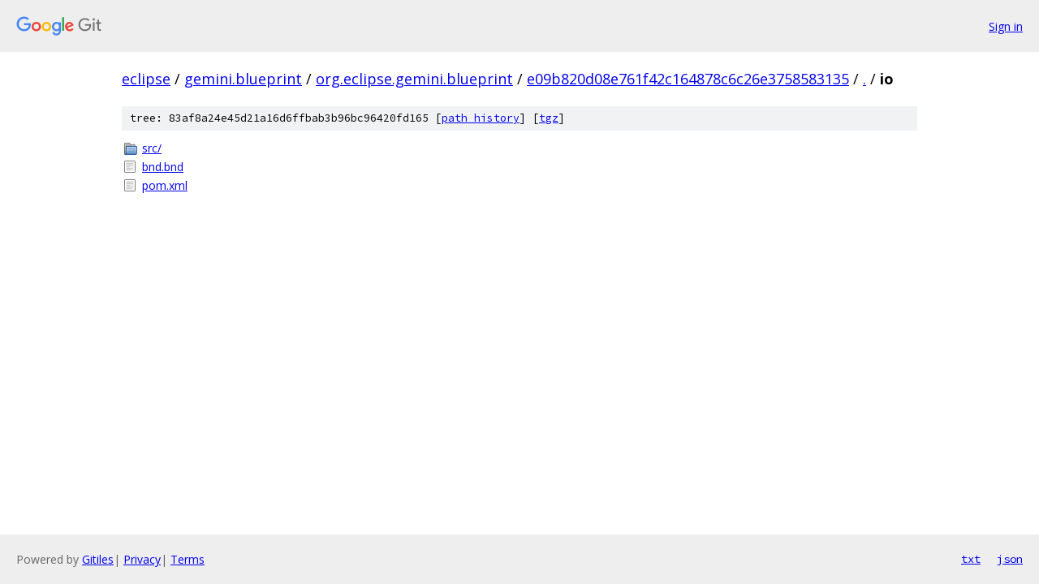

--- FILE ---
content_type: text/html; charset=utf-8
request_url: https://eclipse.googlesource.com/gemini.blueprint/org.eclipse.gemini.blueprint/+/e09b820d08e761f42c164878c6c26e3758583135/io
body_size: 743
content:
<!DOCTYPE html><html lang="en"><head><meta charset="utf-8"><meta name="viewport" content="width=device-width, initial-scale=1"><title>io - gemini.blueprint/org.eclipse.gemini.blueprint - Git at Google</title><link rel="stylesheet" type="text/css" href="/+static/base.css"><!-- default customHeadTagPart --></head><body class="Site"><header class="Site-header"><div class="Header"><a class="Header-image" href="/"><img src="//www.gstatic.com/images/branding/lockups/2x/lockup_git_color_108x24dp.png" width="108" height="24" alt="Google Git"></a><div class="Header-menu"> <a class="Header-menuItem" href="https://accounts.google.com/AccountChooser?faa=1&amp;continue=https://eclipse.googlesource.com/login/gemini.blueprint/org.eclipse.gemini.blueprint/%2B/e09b820d08e761f42c164878c6c26e3758583135/io">Sign in</a> </div></div></header><div class="Site-content"><div class="Container "><div class="Breadcrumbs"><a class="Breadcrumbs-crumb" href="/?format=HTML">eclipse</a> / <a class="Breadcrumbs-crumb" href="/gemini.blueprint/">gemini.blueprint</a> / <a class="Breadcrumbs-crumb" href="/gemini.blueprint/org.eclipse.gemini.blueprint/">org.eclipse.gemini.blueprint</a> / <a class="Breadcrumbs-crumb" href="/gemini.blueprint/org.eclipse.gemini.blueprint/+/e09b820d08e761f42c164878c6c26e3758583135">e09b820d08e761f42c164878c6c26e3758583135</a> / <a class="Breadcrumbs-crumb" href="/gemini.blueprint/org.eclipse.gemini.blueprint/+/e09b820d08e761f42c164878c6c26e3758583135/">.</a> / <span class="Breadcrumbs-crumb">io</span></div><div class="TreeDetail"><div class="u-sha1 u-monospace TreeDetail-sha1">tree: 83af8a24e45d21a16d6ffbab3b96bc96420fd165 [<a href="/gemini.blueprint/org.eclipse.gemini.blueprint/+log/e09b820d08e761f42c164878c6c26e3758583135/io">path history</a>] <span>[<a href="/gemini.blueprint/org.eclipse.gemini.blueprint/+archive/e09b820d08e761f42c164878c6c26e3758583135/io.tar.gz">tgz</a>]</span></div><ol class="FileList"><li class="FileList-item FileList-item--gitTree" title="Tree - src/"><a class="FileList-itemLink" href="/gemini.blueprint/org.eclipse.gemini.blueprint/+/e09b820d08e761f42c164878c6c26e3758583135/io/src/">src/</a></li><li class="FileList-item FileList-item--regularFile" title="Regular file - bnd.bnd"><a class="FileList-itemLink" href="/gemini.blueprint/org.eclipse.gemini.blueprint/+/e09b820d08e761f42c164878c6c26e3758583135/io/bnd.bnd">bnd.bnd</a></li><li class="FileList-item FileList-item--regularFile" title="Regular file - pom.xml"><a class="FileList-itemLink" href="/gemini.blueprint/org.eclipse.gemini.blueprint/+/e09b820d08e761f42c164878c6c26e3758583135/io/pom.xml">pom.xml</a></li></ol></div></div> <!-- Container --></div> <!-- Site-content --><footer class="Site-footer"><div class="Footer"><span class="Footer-poweredBy">Powered by <a href="https://gerrit.googlesource.com/gitiles/">Gitiles</a>| <a href="https://policies.google.com/privacy">Privacy</a>| <a href="https://policies.google.com/terms">Terms</a></span><span class="Footer-formats"><a class="u-monospace Footer-formatsItem" href="?format=TEXT">txt</a> <a class="u-monospace Footer-formatsItem" href="?format=JSON">json</a></span></div></footer></body></html>